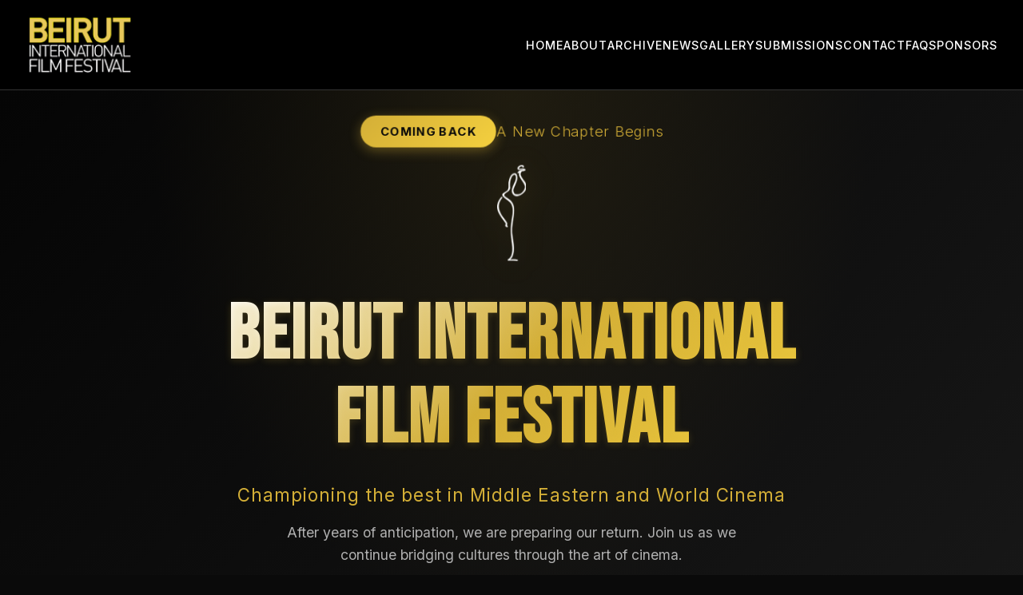

--- FILE ---
content_type: text/html; charset=utf-8
request_url: https://www.beirutfilmfestival.org/2009-9th-edition-photos/
body_size: 4255
content:
<!DOCTYPE html><html lang="en"> <head><meta charset="UTF-8"><meta name="viewport" content="width=device-width, initial-scale=1.0"><title>Beirut International Film Festival</title><meta name="description" content="Showcasing cinema from around the world since 1997"><!-- Open Graph / Facebook --><meta property="og:type" content="website"><meta property="og:url" content="https://www.beirutfilmfestival.org/"><meta property="og:title" content="Beirut International Film Festival"><meta property="og:description" content="Showcasing cinema from around the world since 1997"><meta property="og:image" content="https://www.beirutfilmfestival.org/images/social-share.png"><!-- Twitter --><meta property="twitter:card" content="summary_large_image"><meta property="twitter:url" content="https://www.beirutfilmfestival.org/"><meta property="twitter:title" content="Beirut International Film Festival"><meta property="twitter:description" content="Showcasing cinema from around the world since 1997"><meta property="twitter:image" content="https://www.beirutfilmfestival.org/images/social-share.png"><link rel="icon" type="image/png" href="/images/logos/biff-main-logo-gold-1.png"><link rel="preconnect" href="https://fonts.googleapis.com"><link rel="preconnect" href="https://fonts.gstatic.com" crossorigin><link href="https://fonts.googleapis.com/css2?family=Bebas+Neue&family=Inter:wght@300;400;500;600;700&display=swap" rel="stylesheet"><link rel="stylesheet" href="/_astro/about.CKiWT88T.css">
<link rel="stylesheet" href="/_astro/index.CWcjsDDk.css"></head> <body> <nav class="nav"> <div class="nav-container"> <a href="/" class="logo-link"> <img src="/images/site/biff-logo-header-1.png" alt="BIFF Logo" class="logo"> </a> <button class="mobile-menu-btn" aria-label="Toggle menu"> <span></span> <span></span> <span></span> </button> <ul class="nav-links"> <li><a href="/">Home</a></li> <li><a href="/about">About</a></li> <li><a href="/archive">Archive</a></li> <li><a href="/news">News</a></li> <li><a href="/gallery">Gallery</a></li> <li><a href="/submissions">Submissions</a></li> <li><a href="/contact">Contact</a></li> <li><a href="/faq">FAQ</a></li> <li><a href="/sponsors">Sponsors</a></li> </ul> </div> </nav> <main>  <section class="hero" data-astro-cid-j7pv25f6> <div class="hero-particles" data-astro-cid-j7pv25f6></div> <div class="hero-overlay" data-astro-cid-j7pv25f6></div> <div class="hero-content" data-astro-cid-j7pv25f6> <div class="hero-announcement" data-astro-cid-j7pv25f6> <span class="announcement-badge" data-astro-cid-j7pv25f6>Coming Back</span> <span class="announcement-text" data-astro-cid-j7pv25f6>A New Chapter Begins</span> </div> <img src="/images/site/biff-statue.png" alt="BIFF" class="hero-logo" data-astro-cid-j7pv25f6> <h1 class="hero-title" data-astro-cid-j7pv25f6>Beirut International<br data-astro-cid-j7pv25f6>Film Festival</h1> <p class="hero-subtitle" data-astro-cid-j7pv25f6>Championing the best in Middle Eastern and World Cinema</p> <p class="hero-description" data-astro-cid-j7pv25f6>After years of anticipation, we are preparing our return. Join us as we continue bridging cultures through the art of cinema.</p> <div class="hero-stats" data-astro-cid-j7pv25f6> <div class="stat" data-astro-cid-j7pv25f6> <span class="stat-number" data-astro-cid-j7pv25f6>18</span> <span class="stat-label" data-astro-cid-j7pv25f6>Historic Editions</span> </div> <div class="stat" data-astro-cid-j7pv25f6> <span class="stat-number" data-astro-cid-j7pv25f6>835</span> <span class="stat-label" data-astro-cid-j7pv25f6>Films Archived</span> </div> <div class="stat" data-astro-cid-j7pv25f6> <span class="stat-number" data-astro-cid-j7pv25f6>28</span> <span class="stat-label" data-astro-cid-j7pv25f6>Years of Legacy</span> </div> </div> <div class="hero-actions" data-astro-cid-j7pv25f6> <a href="/archive" class="btn btn-primary" data-astro-cid-j7pv25f6> <span data-astro-cid-j7pv25f6>Explore Our Legacy</span> <svg width="16" height="16" viewBox="0 0 24 24" fill="currentColor" data-astro-cid-j7pv25f6> <path d="M13.025 1l-2.847 2.828 6.176 6.176h-16.354v3.992h16.354l-6.176 6.176 2.847 2.828 10.975-11z" data-astro-cid-j7pv25f6></path> </svg> </a> </div> </div> <div class="hero-scroll" data-astro-cid-j7pv25f6> <span data-astro-cid-j7pv25f6>Discover our story</span> <div class="scroll-arrow" data-astro-cid-j7pv25f6></div> </div> </section> <section class="revival-story" data-astro-cid-j7pv25f6> <div class="container" data-astro-cid-j7pv25f6> <div class="story-content" data-astro-cid-j7pv25f6> <div class="story-text" data-astro-cid-j7pv25f6> <span class="story-badge" data-astro-cid-j7pv25f6>Our Journey</span> <h2 class="story-title" data-astro-cid-j7pv25f6>From Pause to Renaissance</h2> <p class="story-description" data-astro-cid-j7pv25f6>
Since 1997, the Beirut International Film Festival has been a beacon of cultural exchange and cinematic excellence in the Middle East. After a necessary pause due to regional challenges, we're excited to announce preparations for our return.
</p> <p class="story-description" data-astro-cid-j7pv25f6>
While we prepare for a new chapter, explore our rich archive spanning 18 editions, featuring over 835 carefully curated films from Lebanon, the Arab world, and beyond.
</p> <div class="story-features" data-astro-cid-j7pv25f6> <div class="feature" data-astro-cid-j7pv25f6> <div class="feature-icon" data-astro-cid-j7pv25f6>🎬</div> <div class="feature-text" data-astro-cid-j7pv25f6> <h4 data-astro-cid-j7pv25f6>Cultural Bridge</h4> <p data-astro-cid-j7pv25f6>Connecting audiences with the best Middle Eastern and international films of the year</p> </div> </div> <div class="feature" data-astro-cid-j7pv25f6> <div class="feature-icon" data-astro-cid-j7pv25f6>🌟</div> <div class="feature-text" data-astro-cid-j7pv25f6> <h4 data-astro-cid-j7pv25f6>Award-Winning</h4> <p data-astro-cid-j7pv25f6>Recognizing excellence in filmmaking across 3 categories: short, documentary and feature films</p> </div> </div> <div class="feature" data-astro-cid-j7pv25f6> <div class="feature-icon" data-astro-cid-j7pv25f6>🤝</div> <div class="feature-text" data-astro-cid-j7pv25f6> <h4 data-astro-cid-j7pv25f6>Community</h4> <p data-astro-cid-j7pv25f6>Building lasting connections between filmmakers and audiences</p> </div> </div> </div> </div> <div class="story-visual" data-astro-cid-j7pv25f6> <div class="timeline-preview" data-astro-cid-j7pv25f6> <h3 data-astro-cid-j7pv25f6>Our Legacy Timeline</h3> <div class="timeline-items" data-astro-cid-j7pv25f6> <div class="timeline-item" data-astro-cid-j7pv25f6> <div class="timeline-year" data-astro-cid-j7pv25f6>1997</div> <div class="timeline-desc" data-astro-cid-j7pv25f6>First edition launched</div> </div> <div class="timeline-item" data-astro-cid-j7pv25f6> <div class="timeline-year" data-astro-cid-j7pv25f6>2003</div> <div class="timeline-desc" data-astro-cid-j7pv25f6>Beirut Film Foundation created</div> </div> <div class="timeline-item" data-astro-cid-j7pv25f6> <div class="timeline-year" data-astro-cid-j7pv25f6>2011</div> <div class="timeline-desc" data-astro-cid-j7pv25f6>Record 88 films showcased</div> </div> <div class="timeline-item" data-astro-cid-j7pv25f6> <div class="timeline-year" data-astro-cid-j7pv25f6>2019</div> <div class="timeline-desc" data-astro-cid-j7pv25f6>18th edition concluded</div> </div> <div class="timeline-item current" data-astro-cid-j7pv25f6> <div class="timeline-year" data-astro-cid-j7pv25f6>2025</div> <div class="timeline-desc" data-astro-cid-j7pv25f6>Preparing our return...</div> </div> </div> </div> </div> </div> </div> </section> <section class="archive-showcase" data-astro-cid-j7pv25f6> <div class="container" data-astro-cid-j7pv25f6> <div class="showcase-header" data-astro-cid-j7pv25f6> <h2 class="section-title" data-astro-cid-j7pv25f6>Explore Our Archive</h2> <p class="section-subtitle" data-astro-cid-j7pv25f6>Discover 18 editions of cinematic excellence while we prepare for the future</p> </div> <div class="editions-grid" data-astro-cid-j7pv25f6> <article class="edition-card" data-astro-cid-j7pv25f6> <div class="edition-header" data-astro-cid-j7pv25f6> <div class="edition-year" data-astro-cid-j7pv25f6>2019</div> <div class="edition-number" data-astro-cid-j7pv25f6>Edition 18</div> </div> <div class="edition-content" data-astro-cid-j7pv25f6> <div class="edition-stats" data-astro-cid-j7pv25f6> <div class="stat-item" data-astro-cid-j7pv25f6> <span class="stat-value" data-astro-cid-j7pv25f6>42</span> <span class="stat-name" data-astro-cid-j7pv25f6>Films</span> </div> <div class="stat-item" data-astro-cid-j7pv25f6> <span class="stat-value" data-astro-cid-j7pv25f6>4</span> <span class="stat-name" data-astro-cid-j7pv25f6>Sections</span> </div> </div> <div class="edition-highlights" data-astro-cid-j7pv25f6> <h4 data-astro-cid-j7pv25f6>Featured Sections:</h4> <p class="edition-sections" data-astro-cid-j7pv25f6> Panorama • Documentary  • +2 more </p> </div> </div> <a href="/editions/2019" class="edition-link" data-astro-cid-j7pv25f6> <span data-astro-cid-j7pv25f6>Explore Edition</span> <svg width="14" height="14" viewBox="0 0 24 24" fill="currentColor" data-astro-cid-j7pv25f6> <path d="M13.025 1l-2.847 2.828 6.176 6.176h-16.354v3.992h16.354l-6.176 6.176 2.847 2.828 10.975-11z" data-astro-cid-j7pv25f6></path> </svg> </a> </article><article class="edition-card" data-astro-cid-j7pv25f6> <div class="edition-header" data-astro-cid-j7pv25f6> <div class="edition-year" data-astro-cid-j7pv25f6>2017</div> <div class="edition-number" data-astro-cid-j7pv25f6>Edition 17</div> </div> <div class="edition-content" data-astro-cid-j7pv25f6> <div class="edition-stats" data-astro-cid-j7pv25f6> <div class="stat-item" data-astro-cid-j7pv25f6> <span class="stat-value" data-astro-cid-j7pv25f6>58</span> <span class="stat-name" data-astro-cid-j7pv25f6>Films</span> </div> <div class="stat-item" data-astro-cid-j7pv25f6> <span class="stat-value" data-astro-cid-j7pv25f6>4</span> <span class="stat-name" data-astro-cid-j7pv25f6>Sections</span> </div> </div> <div class="edition-highlights" data-astro-cid-j7pv25f6> <h4 data-astro-cid-j7pv25f6>Featured Sections:</h4> <p class="edition-sections" data-astro-cid-j7pv25f6> Panorama • Middle Eastern Competition  • +2 more </p> </div> </div> <a href="/editions/2017" class="edition-link" data-astro-cid-j7pv25f6> <span data-astro-cid-j7pv25f6>Explore Edition</span> <svg width="14" height="14" viewBox="0 0 24 24" fill="currentColor" data-astro-cid-j7pv25f6> <path d="M13.025 1l-2.847 2.828 6.176 6.176h-16.354v3.992h16.354l-6.176 6.176 2.847 2.828 10.975-11z" data-astro-cid-j7pv25f6></path> </svg> </a> </article><article class="edition-card" data-astro-cid-j7pv25f6> <div class="edition-header" data-astro-cid-j7pv25f6> <div class="edition-year" data-astro-cid-j7pv25f6>2016</div> <div class="edition-number" data-astro-cid-j7pv25f6>Edition 16</div> </div> <div class="edition-content" data-astro-cid-j7pv25f6> <div class="edition-stats" data-astro-cid-j7pv25f6> <div class="stat-item" data-astro-cid-j7pv25f6> <span class="stat-value" data-astro-cid-j7pv25f6>72</span> <span class="stat-name" data-astro-cid-j7pv25f6>Films</span> </div> <div class="stat-item" data-astro-cid-j7pv25f6> <span class="stat-value" data-astro-cid-j7pv25f6>4</span> <span class="stat-name" data-astro-cid-j7pv25f6>Sections</span> </div> </div> <div class="edition-highlights" data-astro-cid-j7pv25f6> <h4 data-astro-cid-j7pv25f6>Featured Sections:</h4> <p class="edition-sections" data-astro-cid-j7pv25f6> Panorama • Middle Eastern Competition  • +2 more </p> </div> </div> <a href="/editions/2016" class="edition-link" data-astro-cid-j7pv25f6> <span data-astro-cid-j7pv25f6>Explore Edition</span> <svg width="14" height="14" viewBox="0 0 24 24" fill="currentColor" data-astro-cid-j7pv25f6> <path d="M13.025 1l-2.847 2.828 6.176 6.176h-16.354v3.992h16.354l-6.176 6.176 2.847 2.828 10.975-11z" data-astro-cid-j7pv25f6></path> </svg> </a> </article> </div> <div class="view-all" data-astro-cid-j7pv25f6> <a href="/archive" class="btn btn-outline-large" data-astro-cid-j7pv25f6> <span data-astro-cid-j7pv25f6>Browse Complete Archive</span> <svg width="18" height="18" viewBox="0 0 24 24" fill="currentColor" data-astro-cid-j7pv25f6> <path d="M13.025 1l-2.847 2.828 6.176 6.176h-16.354v3.992h16.354l-6.176 6.176 2.847 2.828 10.975-11z" data-astro-cid-j7pv25f6></path> </svg> </a> </div> </div> </section> <section class="py-16"> <div class="container mx-auto px-4"> <div class="flex justify-between items-center mb-8"> <h2 class="text-3xl font-bold text-white">Latest News</h2> <a href="/news" class="text-gold hover:text-gold-light transition-colors">
View All News →
</a> </div> <div class="grid grid-cols-1 md:grid-cols-2 lg:grid-cols-3 gap-6"> <article class="bg-gray-900 rounded-lg overflow-hidden shadow-lg hover:shadow-gold/20 transition-all duration-300 group"> <div class="aspect-video overflow-hidden bg-gray-800"> <img src="/images/films/biff-main-fb-2019-2-1024x538.png" alt="BIFF 2019: Complete Festival Coverage &#38; Award Winners" class="w-full h-full object-cover group-hover:scale-105 transition-transform duration-500" loading="lazy"> </div> <div class="p-6"> <div class="flex items-center gap-4 mb-3"> <span class="text-gold text-xs font-semibold uppercase tracking-wider">Festival News</span> <time class="text-gray-400 text-sm">October 22, 2019</time> </div> <h3 class="text-xl font-bold text-white mb-3 group-hover:text-gold transition-colors"> <a href="/news/biff-2019-complete-coverage" class="hover:underline"> BIFF 2019: Complete Festival Coverage &amp; Award Winners </a> </h3> <p class="text-gray-300 mb-4 line-clamp-3"> Complete coverage of the 18th Beirut International Film Festival (2019), featuring 42 films from around the world and celebrating award winners including McQueen, Wasati, and films from Saudi Arabia, Palestine, Iran, Turkey, and the UK. </p> <div class="flex flex-wrap gap-2"> <span class="text-xs bg-gray-800 text-gray-400 px-2 py-1 rounded"> 2019 </span><span class="text-xs bg-gray-800 text-gray-400 px-2 py-1 rounded"> 19th Edition </span><span class="text-xs bg-gray-800 text-gray-400 px-2 py-1 rounded"> Awards </span> </div> </div> </article><article class="bg-gray-900 rounded-lg overflow-hidden shadow-lg hover:shadow-gold/20 transition-all duration-300 group"> <div class="aspect-video overflow-hidden bg-gray-800"> <img src="/images/films/happy.png" alt="BIFF 18th and 19th editions announced" class="w-full h-full object-cover group-hover:scale-105 transition-transform duration-500" loading="lazy"> </div> <div class="p-6"> <div class="flex items-center gap-4 mb-3"> <span class="text-gold text-xs font-semibold uppercase tracking-wider">News</span> <time class="text-gray-400 text-sm">January 10, 2019</time> </div> <h3 class="text-xl font-bold text-white mb-3 group-hover:text-gold transition-colors"> <a href="/news/biff-18th-and-19th-edition-announced" class="hover:underline"> BIFF 18th and 19th editions announced </a> </h3> <p class="text-gray-300 mb-4 line-clamp-3"> We are amazingly pleased and happy to announce that BIFF is back! The 18th Edition will take place from the 22nd to the 28th of April 2019. The program will be announced soon. </p> <div class="flex flex-wrap gap-2"> <span class="text-xs bg-gray-800 text-gray-400 px-2 py-1 rounded"> 2019 </span> </div> </div> </article><article class="bg-gray-900 rounded-lg overflow-hidden shadow-lg hover:shadow-gold/20 transition-all duration-300 group"> <div class="aspect-video overflow-hidden bg-gray-800"> <img src="/images/films/winners.jpg" alt="Iranian and Turkish movies win most of the awards" class="w-full h-full object-cover group-hover:scale-105 transition-transform duration-500" loading="lazy"> </div> <div class="p-6"> <div class="flex items-center gap-4 mb-3"> <span class="text-gold text-xs font-semibold uppercase tracking-wider">News</span> <time class="text-gray-400 text-sm">October 14, 2017</time> </div> <h3 class="text-xl font-bold text-white mb-3 group-hover:text-gold transition-colors"> <a href="/news/iranian-turkish-movies-win-awards" class="hover:underline"> Iranian and Turkish movies win most of the awards </a> </h3> <p class="text-gray-300 mb-4 line-clamp-3"> The Iranian and Turkish movies shown during the 17th edition of Beirut International Film Festival have won four out of the five prizes awarded on Thursday night, for the categories of documentaries and short movies. </p> <div class="flex flex-wrap gap-2"> <span class="text-xs bg-gray-800 text-gray-400 px-2 py-1 rounded"> 2017 </span> </div> </div> </article> </div> </div> </section> <section class="festival-info" data-astro-cid-j7pv25f6> <div class="container" data-astro-cid-j7pv25f6> <h2 class="section-title" data-astro-cid-j7pv25f6>Festival Programme</h2> <div class="info-grid" data-astro-cid-j7pv25f6> <div class="info-card" data-astro-cid-j7pv25f6> <div class="info-icon" data-astro-cid-j7pv25f6>🏆</div> <h3 data-astro-cid-j7pv25f6>The Mid East Film Competition</h3> <p data-astro-cid-j7pv25f6>Our official competition of the best films of the year, competing in 3 categories, sanctioned by a fully independent jury of industry experts and professionals.</p> <p class="categories" data-astro-cid-j7pv25f6>Short Films • Documentary Films • Feature Films</p> </div> <div class="info-card" data-astro-cid-j7pv25f6> <div class="info-icon" data-astro-cid-j7pv25f6>🎬</div> <h3 data-astro-cid-j7pv25f6>International Panorama</h3> <p class="out-of-competition" data-astro-cid-j7pv25f6>(Out of Competition)</p> <p data-astro-cid-j7pv25f6>Gems of the world cinema that would not typically be shown in Lebanon, curated by the selection committee for audiences to enjoy.</p> </div> <div class="info-card" data-astro-cid-j7pv25f6> <div class="info-icon" data-astro-cid-j7pv25f6>🌍</div> <h3 data-astro-cid-j7pv25f6>Cultural Exchange</h3> <p data-astro-cid-j7pv25f6>Engaging audiences with festival guests from the region and beyond to present, discuss and debate the year's films and our shared passion for cinema.</p> </div> </div> </div> </section> <section class="cta-section" data-astro-cid-j7pv25f6> <div class="container" data-astro-cid-j7pv25f6> <div class="cta-content" data-astro-cid-j7pv25f6> <div class="cta-visual" data-astro-cid-j7pv25f6> <div class="film-reel" data-astro-cid-j7pv25f6> <div class="reel-circle" data-astro-cid-j7pv25f6></div> <div class="reel-circle" data-astro-cid-j7pv25f6></div> </div> </div> <div class="cta-text" data-astro-cid-j7pv25f6> <h2 data-astro-cid-j7pv25f6>Dive Into Our Cinematic Journey</h2> <p data-astro-cid-j7pv25f6>Explore 835 carefully curated films across 18 historic editions. From Lebanese cinema to international masterpieces, discover the stories that shaped our festival.</p> <a href="/archive" class="btn btn-primary btn-large" data-astro-cid-j7pv25f6> <span data-astro-cid-j7pv25f6>Enter the Archive</span> <svg width="20" height="20" viewBox="0 0 24 24" fill="currentColor" data-astro-cid-j7pv25f6> <path d="M13.025 1l-2.847 2.828 6.176 6.176h-16.354v3.992h16.354l-6.176 6.176 2.847 2.828 10.975-11z" data-astro-cid-j7pv25f6></path> </svg> </a> </div> </div> </div> </section>  </main> <footer class="footer"> <div class="footer-container"> <div class="footer-content"> <div class="footer-section"> <img src="/images/logos/biff-main-logo-gold-1.png" alt="BIFF" class="footer-logo"> <p>Beirut International Film Festival</p> <p>Celebrating Cinema Since 1997</p> </div> <div class="footer-section"> <h3>Quick Links</h3> <ul> <li><a href="/archive">Festival Archive</a></li> <li><a href="/about">About BIFF</a></li> <li><a href="/contact">Contact Us</a></li> </ul> </div> <div class="footer-section"> <h3>Follow Us</h3> <div class="social-links"> <a href="https://www.facebook.com/BeirutInternationalFilmFestival/" aria-label="Facebook" target="_blank" rel="noopener noreferrer">Facebook</a> <a href="https://twitter.com/BeirutIFF" aria-label="X" target="_blank" rel="noopener noreferrer">X</a> <a href="https://www.instagram.com/beirutiff" aria-label="Instagram" target="_blank" rel="noopener noreferrer">Instagram</a> <a href="https://www.youtube.com/@beirutiff" aria-label="YouTube" target="_blank" rel="noopener noreferrer">YouTube</a> </div> </div> </div> <div class="footer-bottom"> <p>&copy; 2025 Beirut International Film Festival. All rights reserved.</p> </div> </div> </footer>  <script type="module">const e=document.querySelector(".mobile-menu-btn"),n=document.querySelector(".nav-links");e?.addEventListener("click",()=>{n?.classList.toggle("active")});</script> <script defer src="https://static.cloudflareinsights.com/beacon.min.js/vcd15cbe7772f49c399c6a5babf22c1241717689176015" integrity="sha512-ZpsOmlRQV6y907TI0dKBHq9Md29nnaEIPlkf84rnaERnq6zvWvPUqr2ft8M1aS28oN72PdrCzSjY4U6VaAw1EQ==" data-cf-beacon='{"version":"2024.11.0","token":"6219c65cc6cf4f038fc0ec47ad0053af","r":1,"server_timing":{"name":{"cfCacheStatus":true,"cfEdge":true,"cfExtPri":true,"cfL4":true,"cfOrigin":true,"cfSpeedBrain":true},"location_startswith":null}}' crossorigin="anonymous"></script>
</body> </html> 

--- FILE ---
content_type: text/css; charset=utf-8
request_url: https://www.beirutfilmfestival.org/_astro/index.CWcjsDDk.css
body_size: 2609
content:
.hero[data-astro-cid-j7pv25f6]{position:relative;min-height:100vh;display:flex;align-items:center;justify-content:center;background:radial-gradient(ellipse at top,rgba(212,175,55,.1) 0%,transparent 50%),linear-gradient(135deg,#050505,#0f0f0f,#1a1a1a);overflow:hidden}.hero-particles[data-astro-cid-j7pv25f6]{position:absolute;inset:0;background-image:radial-gradient(2px 2px at 20px 30px,rgba(212,175,55,.3),transparent),radial-gradient(2px 2px at 40px 70px,rgba(255,255,255,.1),transparent),radial-gradient(1px 1px at 90px 40px,rgba(212,175,55,.2),transparent),radial-gradient(1px 1px at 130px 80px,rgba(255,255,255,.05),transparent);background-repeat:repeat;background-size:150px 100px,200px 120px,180px 90px,160px 110px;animation:sparkle 20s linear infinite;pointer-events:none}@keyframes sparkle{0%{transform:translateY(0) translate(0);opacity:1}25%{opacity:.8}50%{opacity:1}75%{opacity:.6}to{transform:translateY(-100px) translate(50px);opacity:1}}.hero-overlay[data-astro-cid-j7pv25f6]{position:absolute;inset:0;background:radial-gradient(circle at center,transparent 0%,rgba(0,0,0,.4) 100%)}.hero-content[data-astro-cid-j7pv25f6]{position:relative;text-align:center;z-index:1;padding:2rem;max-width:800px;animation:fadeInUp 1s ease-out}.hero-announcement[data-astro-cid-j7pv25f6]{display:flex;align-items:center;justify-content:center;gap:1rem;margin-bottom:2rem;animation:pulse 2s ease-in-out infinite}.announcement-badge[data-astro-cid-j7pv25f6]{background:linear-gradient(135deg,var(--accent-gold) 0%,#f4d03f 100%);color:var(--bg-primary);padding:.5rem 1.5rem;border-radius:50px;font-size:.9rem;font-weight:700;text-transform:uppercase;letter-spacing:1px;box-shadow:0 4px 15px #d4af3766}.announcement-text[data-astro-cid-j7pv25f6]{color:var(--accent-gold);font-size:1.1rem;font-weight:300;letter-spacing:1px}@keyframes pulse{0%,to{transform:scale(1)}50%{transform:scale(1.05)}}.hero-logo[data-astro-cid-j7pv25f6]{height:120px;margin-bottom:2rem;margin-left:auto;margin-right:auto;display:block;filter:drop-shadow(0 4px 20px rgba(212,175,55,.3));animation:float 6s ease-in-out infinite}@keyframes float{0%,to{transform:translateY(0)}50%{transform:translateY(-10px)}}.hero-title[data-astro-cid-j7pv25f6]{font-size:clamp(2.8rem,8vw,6rem);font-weight:900;margin-bottom:1.5rem;line-height:1.1;text-transform:uppercase;letter-spacing:2px;background:linear-gradient(135deg,var(--text-primary) 0%,var(--accent-gold) 50%,#f4d03f 100%);-webkit-background-clip:text;-webkit-text-fill-color:transparent;background-clip:text;text-shadow:0 2px 10px rgba(212,175,55,.2)}.hero-subtitle[data-astro-cid-j7pv25f6]{font-size:1.4rem;color:var(--accent-gold);margin-bottom:1rem;font-weight:400;letter-spacing:1px}.hero-description[data-astro-cid-j7pv25f6]{font-size:1.1rem;color:var(--text-secondary);margin-bottom:3rem;line-height:1.6;max-width:600px;margin-left:auto;margin-right:auto}.hero-stats[data-astro-cid-j7pv25f6]{display:flex;justify-content:center;gap:4rem;margin-bottom:3rem}.stat[data-astro-cid-j7pv25f6]{display:flex;flex-direction:column;align-items:center}.stat-number[data-astro-cid-j7pv25f6]{font-size:3rem;font-weight:700;color:var(--accent-gold);font-family:Bebas Neue,sans-serif}.stat-label[data-astro-cid-j7pv25f6]{font-size:.9rem;color:var(--text-secondary);text-transform:uppercase;letter-spacing:1px}.hero-actions[data-astro-cid-j7pv25f6]{display:flex;gap:1rem;justify-content:center;flex-wrap:wrap;margin-bottom:4rem}.btn[data-astro-cid-j7pv25f6]{padding:1rem 2rem;border-radius:50px;font-weight:600;text-transform:uppercase;letter-spacing:1px;transition:all .3s ease;display:inline-block;border:2px solid transparent}.btn-primary[data-astro-cid-j7pv25f6]{background:linear-gradient(135deg,var(--accent-gold) 0%,#f4d03f 100%);color:var(--bg-primary);border-color:var(--accent-gold);display:inline-flex;align-items:center;gap:.5rem;box-shadow:0 4px 15px #d4af374d}.btn-primary[data-astro-cid-j7pv25f6]:hover{background:transparent;color:var(--accent-gold);transform:translateY(-3px);box-shadow:0 15px 30px #d4af3766}.btn-primary[data-astro-cid-j7pv25f6] svg[data-astro-cid-j7pv25f6]{transition:transform .3s ease}.btn-primary[data-astro-cid-j7pv25f6]:hover svg[data-astro-cid-j7pv25f6]{transform:translate(3px)}.btn-secondary[data-astro-cid-j7pv25f6]{background:transparent;color:var(--text-primary);border-color:var(--text-primary)}.btn-secondary[data-astro-cid-j7pv25f6]:hover{background:var(--text-primary);color:var(--bg-primary);transform:translateY(-2px)}.btn-outline[data-astro-cid-j7pv25f6]{background:transparent;color:var(--accent-gold);border-color:var(--accent-gold)}.btn-outline[data-astro-cid-j7pv25f6]:hover{background:var(--accent-gold);color:var(--bg-primary)}.btn-large[data-astro-cid-j7pv25f6]{padding:1.25rem 3rem;font-size:1.1rem}.hero-scroll[data-astro-cid-j7pv25f6]{position:absolute;bottom:1rem;left:50%;transform:translate(-50%);text-align:center;animation:bounce 2s ease-in-out infinite}.hero-scroll[data-astro-cid-j7pv25f6] span[data-astro-cid-j7pv25f6]{font-size:.9rem;color:var(--text-secondary);text-transform:uppercase;letter-spacing:1px}.scroll-arrow[data-astro-cid-j7pv25f6]{width:20px;height:20px;border-right:2px solid var(--accent-gold);border-bottom:2px solid var(--accent-gold);transform:rotate(45deg);margin:.5rem auto 0}@keyframes bounce{0%,to{transform:translate(-50%) translateY(0)}50%{transform:translate(-50%) translateY(10px)}}@keyframes fadeInUp{0%{opacity:0;transform:translateY(30px)}to{opacity:1;transform:translateY(0)}}.container[data-astro-cid-j7pv25f6]{max-width:1400px;margin:0 auto;padding:0 2rem}.revival-story[data-astro-cid-j7pv25f6]{padding:6rem 0;background:var(--bg-secondary)}.story-content[data-astro-cid-j7pv25f6]{display:grid;grid-template-columns:1fr 1fr;gap:4rem;align-items:start}.story-badge[data-astro-cid-j7pv25f6]{display:inline-block;background:#d4af371a;color:var(--accent-gold);padding:.5rem 1rem;border-radius:20px;font-size:.9rem;font-weight:600;text-transform:uppercase;letter-spacing:1px;margin-bottom:1.5rem}.story-title[data-astro-cid-j7pv25f6]{font-size:3rem;font-weight:800;margin-bottom:2rem;color:var(--text-primary);line-height:1.2}.story-description[data-astro-cid-j7pv25f6]{font-size:1.1rem;color:var(--text-secondary);line-height:1.8;margin-bottom:1.5rem}.story-features[data-astro-cid-j7pv25f6]{margin-top:2rem}.feature[data-astro-cid-j7pv25f6]{display:flex;align-items:flex-start;gap:1rem;margin-bottom:1.5rem}.feature-icon[data-astro-cid-j7pv25f6]{font-size:2rem;flex-shrink:0}.feature-text[data-astro-cid-j7pv25f6] h4[data-astro-cid-j7pv25f6]{color:var(--accent-gold);font-size:1.2rem;margin-bottom:.5rem;font-weight:600}.feature-text[data-astro-cid-j7pv25f6] p[data-astro-cid-j7pv25f6]{color:var(--text-secondary);font-size:.95rem;line-height:1.6}.timeline-preview[data-astro-cid-j7pv25f6]{background:var(--bg-tertiary);border-radius:15px;padding:2rem;border:1px solid var(--border-color);position:sticky;top:2rem}.timeline-preview[data-astro-cid-j7pv25f6] h3[data-astro-cid-j7pv25f6]{color:var(--accent-gold);font-size:1.5rem;margin-bottom:1.5rem;text-align:center}.timeline-items[data-astro-cid-j7pv25f6]{space-y:1rem}.timeline-item[data-astro-cid-j7pv25f6]{display:flex;align-items:center;gap:1rem;border-left:2px solid var(--border-color);padding:1rem 0 1rem 1rem;position:relative}.timeline-item[data-astro-cid-j7pv25f6]:before{content:"";position:absolute;left:-6px;top:50%;transform:translateY(-50%);width:10px;height:10px;background:var(--accent-gold);border-radius:50%}.timeline-item[data-astro-cid-j7pv25f6].current{border-left-color:var(--accent-gold)}.timeline-item[data-astro-cid-j7pv25f6].current:before{background:var(--accent-gold);box-shadow:0 0 10px var(--accent-gold);animation:glow 2s ease-in-out infinite alternate}@keyframes glow{0%{box-shadow:0 0 5px var(--accent-gold)}to{box-shadow:0 0 15px var(--accent-gold)}}.timeline-year[data-astro-cid-j7pv25f6]{font-size:1.2rem;font-weight:700;color:var(--accent-gold);min-width:60px}.timeline-desc[data-astro-cid-j7pv25f6]{color:var(--text-secondary);font-size:.95rem}.archive-showcase[data-astro-cid-j7pv25f6]{padding:6rem 0;background:var(--bg-primary)}.showcase-header[data-astro-cid-j7pv25f6]{text-align:center;margin-bottom:4rem}.section-subtitle[data-astro-cid-j7pv25f6]{font-size:1.2rem;color:var(--text-secondary);margin-top:1rem;font-weight:300}.section-title[data-astro-cid-j7pv25f6]{font-size:3rem;text-align:center;margin-bottom:3rem;color:var(--accent-gold);text-transform:uppercase;letter-spacing:2px}.editions-grid[data-astro-cid-j7pv25f6]{display:grid;grid-template-columns:repeat(auto-fit,minmax(300px,1fr));gap:2rem;margin-bottom:3rem}.edition-card[data-astro-cid-j7pv25f6]{background:linear-gradient(135deg,var(--bg-tertiary) 0%,rgba(26,26,26,.8) 100%);border:1px solid var(--border-color);border-radius:15px;padding:0;transition:all .4s cubic-bezier(.4,0,.2,1);position:relative;overflow:hidden;backdrop-filter:blur(10px);display:flex;flex-direction:column;height:100%}.edition-card[data-astro-cid-j7pv25f6]:before{content:"";position:absolute;top:0;left:0;right:0;height:3px;background:linear-gradient(90deg,var(--accent-gold) 0%,#f4d03f 100%)}.edition-card[data-astro-cid-j7pv25f6]:hover{transform:translateY(-8px) scale(1.02);box-shadow:0 20px 40px #0009,0 0 20px #d4af3733;border-color:var(--accent-gold)}.edition-header[data-astro-cid-j7pv25f6]{background:linear-gradient(135deg,rgba(212,175,55,.1) 0%,transparent 100%);padding:1.5rem 2rem 1rem;border-bottom:1px solid var(--border-color)}.edition-content[data-astro-cid-j7pv25f6]{padding:1.5rem 2rem;flex:1;display:flex;flex-direction:column;justify-content:space-between}.edition-year[data-astro-cid-j7pv25f6]{font-size:4rem;font-weight:900;color:var(--accent-gold);font-family:Bebas Neue,sans-serif;margin:0;line-height:.9;text-shadow:0 2px 10px rgba(212,175,55,.3)}.edition-number[data-astro-cid-j7pv25f6]{font-size:1rem;color:var(--text-secondary);text-transform:uppercase;letter-spacing:1px;font-weight:600}.edition-stats[data-astro-cid-j7pv25f6]{display:grid;grid-template-columns:1fr 1fr;gap:1rem;margin-bottom:1.5rem}.stat-item[data-astro-cid-j7pv25f6]{text-align:center;padding:1rem;background:#d4af370d;border-radius:8px;border:1px solid rgba(212,175,55,.1)}.stat-value[data-astro-cid-j7pv25f6]{display:block;font-size:1.8rem;font-weight:700;color:var(--accent-gold);font-family:Bebas Neue,sans-serif}.stat-name[data-astro-cid-j7pv25f6]{font-size:.8rem;color:var(--text-secondary);text-transform:uppercase;letter-spacing:1px}.edition-highlights[data-astro-cid-j7pv25f6]{margin-bottom:1.5rem}.edition-highlights[data-astro-cid-j7pv25f6] h4[data-astro-cid-j7pv25f6]{color:var(--text-primary);font-size:1rem;margin-bottom:.5rem;font-weight:600}.edition-sections[data-astro-cid-j7pv25f6]{color:var(--text-secondary);margin-bottom:1.5rem;font-size:.9rem}.edition-link[data-astro-cid-j7pv25f6]{display:inline-flex;align-items:center;gap:.5rem;color:var(--accent-gold);font-weight:600;text-transform:uppercase;letter-spacing:1px;font-size:.9rem;padding:.8rem 1.2rem;background:#d4af371a;border-radius:25px;border:1px solid rgba(212,175,55,.2);transition:all .3s ease;margin:1.5rem 1rem}.edition-link[data-astro-cid-j7pv25f6]:hover{background:var(--accent-gold);color:var(--bg-primary);transform:translate(3px)}.edition-link[data-astro-cid-j7pv25f6] svg[data-astro-cid-j7pv25f6]{transition:transform .3s ease}.edition-link[data-astro-cid-j7pv25f6]:hover svg[data-astro-cid-j7pv25f6]{transform:translate(2px)}.btn-outline-large[data-astro-cid-j7pv25f6]{background:transparent;color:var(--accent-gold);border:2px solid var(--accent-gold);padding:1.2rem 2.5rem;font-size:1.1rem;border-radius:50px;display:inline-flex;align-items:center;gap:.8rem;transition:all .3s ease}.btn-outline-large[data-astro-cid-j7pv25f6]:hover{background:var(--accent-gold);color:var(--bg-primary);transform:translateY(-3px);box-shadow:0 10px 25px #d4af374d}.view-all[data-astro-cid-j7pv25f6]{text-align:center}.festival-info[data-astro-cid-j7pv25f6]{padding:5rem 0;background:var(--bg-primary)}.info-grid[data-astro-cid-j7pv25f6]{display:grid;grid-template-columns:repeat(auto-fit,minmax(300px,1fr));gap:3rem}.info-card[data-astro-cid-j7pv25f6]{text-align:center}.info-icon[data-astro-cid-j7pv25f6]{font-size:3rem;margin-bottom:1rem}.info-card[data-astro-cid-j7pv25f6] h3[data-astro-cid-j7pv25f6]{font-size:1.8rem;color:var(--accent-gold);margin-bottom:1rem}.info-card[data-astro-cid-j7pv25f6] p[data-astro-cid-j7pv25f6]{color:var(--text-secondary);line-height:1.8}.cta-section[data-astro-cid-j7pv25f6]{padding:6rem 0;background:linear-gradient(135deg,var(--bg-primary) 0%,var(--bg-tertiary) 100%)}.cta-content[data-astro-cid-j7pv25f6]{display:grid;grid-template-columns:auto 1fr;gap:4rem;align-items:center}.cta-visual[data-astro-cid-j7pv25f6]{display:flex;justify-content:center}.film-reel[data-astro-cid-j7pv25f6]{position:relative;display:flex;gap:2rem}.reel-circle[data-astro-cid-j7pv25f6]{width:120px;height:120px;border:8px solid var(--accent-gold);border-radius:50%;position:relative;animation:spin 20s linear infinite}.reel-circle[data-astro-cid-j7pv25f6]:before{content:"";position:absolute;top:50%;left:50%;transform:translate(-50%,-50%);width:20px;height:20px;background:var(--accent-gold);border-radius:50%}.reel-circle[data-astro-cid-j7pv25f6]:nth-child(1){animation-direction:normal}.reel-circle[data-astro-cid-j7pv25f6]:nth-child(2){animation-direction:reverse;animation-delay:-10s}@keyframes spin{0%{transform:rotate(0)}to{transform:rotate(360deg)}}.cta-text[data-astro-cid-j7pv25f6]{text-align:left}.cta-text[data-astro-cid-j7pv25f6] h2[data-astro-cid-j7pv25f6]{font-size:3rem;margin-bottom:1.5rem;color:var(--text-primary);font-weight:800;line-height:1.2}.cta-text[data-astro-cid-j7pv25f6] p[data-astro-cid-j7pv25f6]{font-size:1.2rem;color:var(--text-secondary);margin-bottom:2.5rem;line-height:1.7}@media (max-height: 700px){.hero-scroll[data-astro-cid-j7pv25f6]{display:none}.hero-actions[data-astro-cid-j7pv25f6]{margin-bottom:2rem}}@media (max-height: 600px){.hero-actions[data-astro-cid-j7pv25f6]{margin-bottom:1rem}}@media (max-width: 768px){.hero-stats[data-astro-cid-j7pv25f6]{gap:1.5rem;flex-direction:column}.stat-number[data-astro-cid-j7pv25f6],.hero-title[data-astro-cid-j7pv25f6]{font-size:2.5rem}.hero-description[data-astro-cid-j7pv25f6]{font-size:1rem}.hero-actions[data-astro-cid-j7pv25f6]{flex-direction:column;align-items:center;margin-bottom:3rem}.story-content[data-astro-cid-j7pv25f6]{grid-template-columns:1fr;gap:3rem}.story-title[data-astro-cid-j7pv25f6]{font-size:2.2rem}.editions-grid[data-astro-cid-j7pv25f6]{grid-template-columns:1fr;gap:1.5rem}.btn[data-astro-cid-j7pv25f6]{width:100%;max-width:300px;justify-content:center}.cta-content[data-astro-cid-j7pv25f6]{grid-template-columns:1fr;gap:2rem;text-align:center}.cta-text[data-astro-cid-j7pv25f6] h2[data-astro-cid-j7pv25f6]{font-size:2.2rem}.film-reel[data-astro-cid-j7pv25f6]{gap:1rem}.reel-circle[data-astro-cid-j7pv25f6]{width:80px;height:80px;border-width:6px}}@media (max-width: 480px){.hero-actions[data-astro-cid-j7pv25f6]{margin-bottom:2rem}.hero-scroll[data-astro-cid-j7pv25f6]{bottom:.5rem}}
